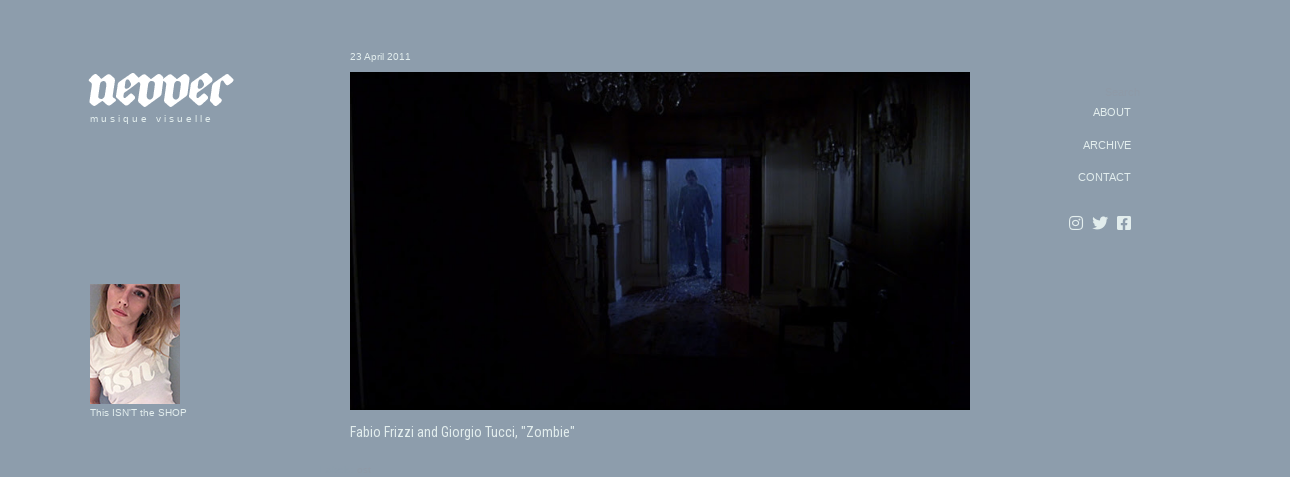

--- FILE ---
content_type: text/html; charset=UTF-8
request_url: https://www.nevver.com/2011/04/fabio-frizzi-and-giorgio-tucci-zombie.html
body_size: 24378
content:
<!DOCTYPE html>
<html dir='ltr' xmlns='http://www.w3.org/1999/xhtml' xmlns:b='http://www.google.com/2005/gml/b' xmlns:data='http://www.google.com/2005/gml/data' xmlns:expr='http://www.google.com/2005/gml/expr'>
<head>
<link href='https://www.blogger.com/static/v1/widgets/2944754296-widget_css_bundle.css' rel='stylesheet' type='text/css'/>
<title>Nevver, Peteski</title>
<meta content='text/html; charset=UTF-8' http-equiv='Content-Type'/>
<meta content='blogger' name='generator'/>
<link href='https://www.nevver.com/favicon.ico' rel='icon' type='image/x-icon'/>
<link href='https://www.nevver.com/2011/04/fabio-frizzi-and-giorgio-tucci-zombie.html' rel='canonical'/>
<link rel="alternate" type="application/atom+xml" title="Nevver - Atom" href="https://www.nevver.com/feeds/posts/default" />
<link rel="alternate" type="application/rss+xml" title="Nevver - RSS" href="https://www.nevver.com/feeds/posts/default?alt=rss" />
<link rel="service.post" type="application/atom+xml" title="Nevver - Atom" href="https://www.blogger.com/feeds/33501706/posts/default" />

<link rel="alternate" type="application/atom+xml" title="Nevver - Atom" href="https://www.nevver.com/feeds/6687963441387902053/comments/default" />
<!--Can't find substitution for tag [blog.ieCssRetrofitLinks]-->
<link href='http://x818.com/nevverimages/042311.jpeg' rel='image_src'/>
<meta content='https://www.nevver.com/2011/04/fabio-frizzi-and-giorgio-tucci-zombie.html' property='og:url'/>
<meta content='Nevver' property='og:title'/>
<meta content='Nevver.com 
A song and a film still, for no particular reason. Peteski  
This isn&#39;t happiness™
thisisnthappiness.com
@itsPeteski' property='og:description'/>
<meta content='https://lh3.googleusercontent.com/blogger_img_proxy/AEn0k_tvpQdKtotKZ0_m84pK0IKPxOQffYpHNYW9vwDDXh7edLjL5hmvQpAYTdIrgcATbp63PMz7FMrronTjV2jRSuPS7AqUuB6-ls_rdOc=w1200-h630-p-k-no-nu' property='og:image'/>
<meta content='global' name='distribution'/>
<meta content='10 days' name='revisit'/>
<meta content='10 days' name='revisit-after'/>
<meta content='document' name='resource-type'/>
<meta content='all' name='audience'/>
<meta content='general' name='rating'/>
<meta content='all' name='robots'/>
<meta content='index, follow' name='robots'/>
<meta content='en' name='language'/>
<meta content='US' name='country'/>
<meta content='blogger' name='generator'/>
<meta content='width=device-width, initial-scale=1.0' name='viewport' shrink-to-fit='yes'/>
<link href='https://fonts.gstatic.com' rel='preconnect'/>
<link href='https://fonts.googleapis.com/css2?family=Roboto+Condensed' rel='stylesheet'>
</link>
<script crossorigin='anonymous' src='https://kit.fontawesome.com/9ba5d4ca5e.js'></script>
<link href='https://x818.com/faviconnevv.ico' rel='shortcut icon'/>
<style id='page-skin-1' type='text/css'><!--
* { margin: 0; padding: 0; }
$cursorSize: 80px;
$white: #fff;
$blue: blue;
$black: #000;
$margin: 5em;
$cubic-bezier-default: cubic-bezier(0.19, 1, 0.22, 1);
body.is-cursor-active {
cursor: none;
}
body.is-cursor-active .cursor .cursor__shape {
transition: all 0.6s cubic-bezier(0.19, 1, 0.22, 1) 0.2s;
}
body.is-cursor-active .cursor.is-mouse-down .cursor__cursor {
-webkit-transform: scale(0.9) translate3d(-50%, -50%, 0) rotate(0deg);
transform: scale(0.9) translate3d(-50%, -50%, 0) rotate(0deg);
}
.cursor {
position: fixed;
top: 0;
left: 0;
z-index: 502;
pointer-events: none;
}
.cursor.is-active .cursor__cursor {
-webkit-transform: scale(1) translate3d(-50%, -50%, 0) rotate(0deg);
transform: scale(1) translate3d(-50%, -50%, 0) rotate(0deg);
}
.cursor.is-active[data-cursor="cursor__right-chevron"] .cursor__right-chevron {
opacity: 1;
-webkit-transform: scale(1) translate3d(0, 0, 0) rotate(0deg);
transform: scale(1) translate3d(0, 0, 0) rotate(0deg);
}
.cursor.is-active[data-cursor="cursor__left-chevron"] .cursor__left-chevron {
opacity: 1;
-webkit-transform: scale(1) translate3d(0, 0, 0) rotate(0deg);
transform: scale(1) translate3d(0, 0, 0) rotate(0deg);
}
.cursor svg {
width: 80px;
height: 100px;
position: absolute;
top: 50%;
left: 50%;
stroke: #fff;
fill: none;
-webkit-transform: translate(-50%, -50%);
transform: translate(-50%, -50%);
}
.cursor svg line {
stroke: #fff;
}
.cursor[data-cursor="cursor__right-chevron"] .cursor__right-chevron {
-webkit-transform: scale(0.1) translate3d(-20px, 0, 0) rotate(0deg);
transform: scale(0.1) translate3d(-20px, 0, 0) rotate(0deg);
}
.cursor[data-cursor="cursor__left-chevron"] .cursor__left-chevron {
-webkit-transform: scale(0.1) translate3d(-20px, 0, 0) rotate(0deg);
transform: scale(0.1) translate3d(-20px, 0, 0) rotate(0deg);
}
.cursor__cursor {
width: 80px;
height: 80px;
border-radius: 50%;
background-color: #8d9dac;
position: absolute;
top: 50%;
left: 50%;
-webkit-transform-origin: 0% 0%;
transform-origin: 0% 0%;
-webkit-transform: scale(0) translate3d(-50%, -50%, 0) rotate(0deg);
transform: scale(0) translate3d(-50%, -50%, 0) rotate(0deg);
-webkit-filter: drop-shadow(5px 10px 20px rgba(0, 0, 0, 0.3));
filter: drop-shadow(5px 10px 20px rgba(0, 0, 0, 0.3));
transition: -webkit-transform 0.6s cubic-bezier(0.19, 1, 0.22, 1);
transition: transform 0.6s cubic-bezier(0.19, 1, 0.22, 1);
transition: transform 0.6s cubic-bezier(0.19, 1, 0.22, 1), -webkit-transform 0.6s cubic-bezier(0.19, 1, 0.22, 1);
}
.cursor__shape {
opacity: 0;
-webkit-transform-origin: 50% 50%;
transform-origin: 50% 50%;
transition: none;
-webkit-transform: scale(0.1) translate3d(0, 0, 0) rotate(0deg);
transform: scale(0.1) translate3d(0, 0, 0) rotate(0deg);
}
a#cornerbox {
font-family: 'Lucida Grande', 'Lucida Sans Unicode', Verdana, sans-serif;
font-size: 11px;
line-height: 20px;
color:#e2eded;
text-decoration: none;
display:inline-block;
cursor: pointer;
transition:all .11s ease-out;
}
a#cornerbox:hover {
cursor: pointer;
transition:all .11s ease-out;
}
a.homehome {
margin-left: 200px;
color: #eaeaea;
}
body, .body-fauxcolumn-outer {
margin: 0px;
font:normal 11px  font-family: 'Roboto Condensed', sans-serif;
text-decoration:  none;
color: #8d9dac;
background-color: #8d9dac;
}
a {
color:#e2eded;
text-decoration:  none;
}
a:hover {
text-decoration:  none;
color:#e2eded;
}
#contact a{
color:#e2eded;
}
#contact a:hover {
color:#fff;
}
.addthis_button {
filter:alpha(opacity=66);-moz-opacity:.66;opacity:.66;
margin-left:-532px;
}
----------------------------------------------- */
#outer-wrapper {
margin: auto;
width: 100%;
position:absolute;
overflow: hidden;
border: 0px #ff9900 solid;
text-align:left;
display: block;
}
#content-wrapper {
margin-left:auto;
margin-right:auto;
width: 1100px;
}
#main-wrapper {
position:relative;
width: 620px;
float: left;
text-align: left;
margin: 50px 0px 100px 260px;
voice-family: '\'}\'';
voice-family: inherit;
word-wrap: break-word; /* fix for long text breaking sidebar float in IE */
/* fix for long non-text content breaking IE sidebar float */
font-family: 'Lucida Grande', 'Lucida Sans Unicode', Verdana, sans-serif;
font-size: 11px;
text-decoration: none;
}
#sidebar-wrapper {
position:relative;
width: 120px;
float: left;
word-wrap: break-word; /* fix for long text breaking sidebar float in IE */
/* fix for long non-text content breaking IE sidebar float */
margin: 20px 0px 0px 50px;
height: 100%;
}
a#header {
z-index: 22;
margin-left: -4px;
margin-top: 60px;
margin-bottom: -50px;
display: block;
height: 80px;
width: 180px;
background: url(https://blogger.googleusercontent.com/img/b/R29vZ2xl/AVvXsEhPed3xyciFqFtwnFdHKFoo-KWev7C4kpMFCP11MhtlcVx3U0pu0EGezT46hx4iqHRXI9aVEyYk-ZG4YDkSzwDxwvQyIcFfxC9BrhMNND-782sX0zdniNXi5QeXFLlPiNY4-02oXewmvvDa6w9MeUh8tm-crlF7jnAjSR6l0BiiC-n8VmDmBiu0QQ/s1600/nevver_backyard_180x80.png) no-repeat;
font-variant: normal;
text-align: right;
}
a#headerX {
z-index: 22;
margin-left: 5px;
margin-top: 28px;
margin-bottom: -5px;
display: block;
text-align: left;
height: 90px;
width: 180px;
background: url(https://blogger.googleusercontent.com/img/b/R29vZ2xl/AVvXsEjB9qUIagYuAqj0fmPYcBqoZ89OPAR_PwNXmPz7AXnUAZloatZEaxp-cBjG9XkUau3nMam4FnJhb2Z9zWuEzWx4DUNf66Gl7mXe8X0FhOPghxxuL8WGy3IQjVTErHlhlbWWM0BeOpn4lcLxvUtTpTAZ-S2eHiKrmXacBG3vgOh6CsL2cs7R4AdnJA/s1600/nevver_backyard_mobile_lowercase.png) no-repeat;
font-variant: normal;
}
#thedeck {
text-align: left;
width: 120px;
margin-top:  160px;
margin-left:  0px;
}
ul#news {
border: 0px;
padding: 2em;
}
#portfolio p{
border: 0px solid #ccc;
padding: 0px;
margin-top: -5px;
margin-left: 0px;
line-height: 15px;
margin-bottom: 12px;
display: none;
}
.fade{
margin-bottom: 2em;
}
.fade p{
margin-bottom: 2em;
text-align: center;
width: 100%;
background: #fff;
}
a#scripttext {
font-family: 'Lucida Grande', 'Lucida Sans Unicode', Verdana, sans-serif;
font-size: 11px;
color:#e2eded;
text-decoration: none;
}
a#scripttexti {
font-family: 'Lucida Grande', 'Lucida Sans Unicode', Verdana, sans-serif;
font-size: 11px;
line-height: 20px;
color:#e2eded;
text-decoration: none;
}
a:hover#scripttexti{
color:#fff;
}
a#tagline {
font-family: 'Lucida Grande', 'Lucida Sans Unicode', Verdana, sans-serif;
font-size: 10px;
line-height: 10px;
color:#e2eded;
text-decoration: none;
letter-spacing: 3px;
}
a#scripttextX {
font-family: 'Lucida Grande', 'Lucida Sans Unicode', Verdana, sans-serif;
font-size: 11px;
line-height: 30px;
color:#e2eded;
text-decoration: none;
}
a#scripttextXi {
font-family: 'Lucida Grande', 'Lucida Sans Unicode', Verdana, sans-serif;
font-size: 11px;
line-height: 30px;
letter-spacing: 4px;
color:#e2eded;
text-decoration: none;
font-variant: small-caps;
}
a#myLuckyPost {
font-family: 'Lucida Grande', 'Lucida Sans Unicode', Verdana, sans-serif;
font-size: 10px;
line-height: 10px;
color:#e2eded;
text-decoration: none;
}
#myLuckyPost {
font-family: 'Lucida Grande', 'Lucida Sans Unicode', Verdana, sans-serif;
font-size: 10px;
line-height: 10px;
color:#e2eded;
text-decoration: none;
}
.myLuckyPost {
font-family: 'Lucida Grande', 'Lucida Sans Unicode', Verdana, sans-serif;
font-size: 10px;
line-height: 10px;
color:#e2eded;
text-decoration: none;
}
a:hover#tagline{
color:#fff;
}
#scriptbox {
margin-top: 25px;
}
#wfmu {
margin: 0px 0px 0px 0px;
}
a#wfmo:hover{
filter:alpha(opacity=75);-moz-opacity:.99;opacity:.99;
}
a#wfmo{
filter:alpha(opacity=45);-moz-opacity:.45;opacity:.45;
}
/* Headings
----------------------------------------------- */
@font-face {
font-family: 'Genericons';
src: url('font/genericons-regular-webfont.eot');
}
@font-face {
font-family: 'Genericons';
src: url([data-uri]) format('woff'),
url('font/genericons-regular-webfont.ttf') format('truetype'),
url('font/genericons-regular-webfont.svg#genericonsregular') format('svg');
font-weight: normal;
font-style: normal;
}
.harmonia-player {
display: inline-block;
width: 0;
height: 0;
margin: 0px 0px 0px 0px;
}
.harmonia-player object {
margin-bottom: 0 !important;
}
.harmonia-controller {
margin: 0 0 0 0;
padding: 0;
}
.harmonia-controller a {
margin: 0;
padding: 0;
border: none;
outline: none;
cursor: pointer;
}
.harmonia-controller a i {
margin-bottom: 2px;
display: inline-block;
width: 12px;
height: 18px;
-webkit-font-smoothing: antialiased;
font-size: inherit;
line-height: 1.3;
font-family: 'Genericons';
text-decoration: none;
font-weight: normal;
font-style: normal;
vertical-align: middle;
}
.harmonia-controller a i.pause:before {
content: '\f448';
}
.harmonia-controller a i.play:before {
content: '\f452';
}
----------------------------------------------- */
h2 {
margin:0px;
}
/* Posts
-----------------------------------------------
*/
.date-header a{letter-spacing:0px;text-decoration:none;color:#e2eded; font-size: 10px;font-variant: normal;font-family: 'Lucida Grande', 'Lucida Sans Unicode', Verdana, sans-serif;font-style:normal;}
.date-header {color:#e2eded;font-size: 10px;font-style:normal;}
.post {
position:relative;
padding: 0px 0 0 0;
}
.post h3 {font-size:14px;font-family: 'Roboto Condensed', sans-serif;
color:#e2eded; text-decoration:none; letter-spacing:0px;line-height: 18px;
}
.post-body  a, .post-body  a:visited, .post-body  strong {
font-size:14px;font-family: 'Roboto Condensed', sans-serif;
color:#e2eded; text-decoration:none; letter-spacing:0px;
}
.post-body  a:hover {
font-size:14px;font-family: 'Roboto Condensed', sans-serif;
color:#fff; text-decoration:none; letter-spacing:0px;
}
.post-body {
margin-bottom: 400px;
font-variant: italic;color:#e2eded; text-decoration:none; letter-spacing:0px;line-height:16px;
}
.post ul {
margin: 5px 0px 5px 20px;
padding: 0px 0px 0px 0px;
}
td {
text-align:left;
word-wrap:break-word;
}
.post img {
margin-top:10px;
margin-bottom:10px;
width: 620px;
}
.trackbacks{
width: 210px;
margin-left:-15px;
word-wrap:normal;
line-height:12px;
filter:alpha(opacity=77);-moz-opacity:.77;opacity:.77;
}
.trackbacks img {
margin-bottom:0px;
padding-right: 2px;
filter:alpha(opacity=99);-moz-opacity:.99;opacity:.99;
}
/* Sidebar Content
----------------------------------------------- */
.sidebar {
margin-top: 60px;
text-align: right;
font-variant: normal;
letter-spacing: 0px;
line-height: 25px;
font-weight: normal;
text-decoration:  none;
font:normal 11px  'Lucida Grande', 'Lucida Sans Unicode', Verdana, sans-serif;
text-decoration:none;
line-height: 15px;
}
#sidex {
margin-right: 90px;
text-align: right;
font-variant: normal;
margin-bottom: 50px;
letter-spacing: 0px;
line-height: 25px;
font-weight: normal;
text-decoration:  none;
color:#e2eded;
font:normal 11px  'Lucida Grande', 'Lucida Sans Unicode', Verdana, sans-serif;
}
a#sidex {
color:#e2eded;
}
.post-labels {line-height: 25px;letter-spacing:0px;text-decoration:none;font-weight:100;color:#8d9dac; font-size: 10px;font-style: normal;font-family: 'Lucida Grande', 'Lucida Sans Unicode', Verdana, sans-serif;}
.post-labels a{line-height: 25px;letter-spacing:0px;text-decoration:none;font-weight:100;color:#8f9aa7; font-size: 10px;font-style: normal;font-family: 'Lucida Grande', 'Lucida Sans Unicode', Verdana, sans-serif;}
.post-labels a:visited{color:#8f9aa7;}
.post-labels a:hover{line-height: 25px;letter-spacing:0px;text-decoration:none;font-weight:100;color:#e2eded; font-size: 10px;font-style: normal;font-family: 'Lucida Grande', 'Lucida Sans Unicode', Verdana, sans-serif;}
#post-lablesX {margin-left:-30px;}
.sidebar h2  {line-height: 25px;letter-spacing:0px;text-decoration:none;font-weight:100;color:#8f9aa7; font-size: 11px;font-style: normal;}
.sidebar ul {
list-style:none;
margin:0 0 0;
padding:0 0 0;
}
.sidebar li {
list-style-type:none;
padding-left:15px;
margin-left:0px;
}
.sidebar .widget{
padding: 0px 0px 0px 0px;
}
.sidebar #myLuckyPost{
margin-top: 0px;
}
.main .Blog {
border-bottom-width: 0;
}
/* Profile
----------------------------------------------- */
.profile-img {
float: left;
margin-top: 5px;
margin-right: 5px;
margin-bottom: 5px;
margin-left: 0;
padding: 4px;
}
.profile-data {
margin:0;
text-transform:normal;
letter-spacing:.1em;
font: normal normal 120% 'Trebuchet MS', Trebuchet, Arial, Verdana, Sans-serif;
color: #666;
font-weight: bold;
line-height: 1.6em;
}
.profile-datablock {
margin:.5em 0 .5em;
}
.profile-textblock {
margin: 0.5em 0;
line-height: 1.6em;
}
.profile-link {
font: italic normal 100% 'Trebuchet MS', Trebuchet, Arial, Verdana, Sans-serif;
text-transform: normal;
letter-spacing: 0em;
}
/* Footer
----------------------------------------------- */
#footer {
margin: 0px 0px 0px 0px;
text-align: center;
position: relative;
}
.post-share-buttons{
float:right;
padding-top: 10px;
display: inline;
}
.star-ratings{
margin-top: 10px;
display: inline;
float: left;
}
.post-location{
float: left;
diplay: block;
}
.main-box-down {
height: 85px;
position:relative;
text-align: right;
padding: 0px 50px 30px 0px;
margin: 0px 0px 0px 0px;
}
.sidedown {
clear: both;
position:relative;
height: 85px;
width: 270px;
}
h4 {
margin-top: 20px;
margin-bottom: 20px;
font-size: 10px;
color: #8d9dac;
}
.item-snippet{
line-height: 10px;
}
#navbar-iframe{ display:none !important;}
hr {
display: block;
height: 1px;
border: 0;
border-top: 1px solid #ccc;
margin: 1em auto;
padding: 0;
}
#contact {
margin-left: 0px;
margin-top:10px;
text-align: left;
font-variant: normal;
width: 160px;
position: absolute;
letter-spacing: 0px;
line-height: 25px;
font-weight: normal;
text-decoration:  none;
color:#e2eded;
font:normal 11px "vera-sans-1","vera-sans-2",sans-serif;
text-decoration:none;
}
#contact a{
color:#e2eded; font-size:10px;
}
#contact a:hover {
color:#fff;
}
.home-link {
margin-bottom: 100px;
}
.addthis_toolbox  {
margin-bottom:20px;
margin-left: 20px;
}
#contactX {
display: none;
}
.mainX {
display: none;
}
#ArchiveList {
display: none;
}
/*------------------------------------------------------
XXXXXXXXXXXXXXXXXXXXXXXXXXXXXXXXXXXXXXXXXXXXXXXXXXXXXXXX
------------------------------------------------------*/
@media screen and (max-width: 481px) {
.profile-body {margin: 0;}
.mainXX {
display: none;
}
.mainX  {
z-index: 23;
margin-left:88px;
margin-right:auto;
position:absolute;
display: block;
}
#outer-wrapper {
margin: auto;
width: 100%;
position:absolute;
overflow: hidden;
display: block;
}
#content-wrapper {
margin-left: -10px;
margin-right:auto;
width: 100%;
}
#main-wrapper {
position:relative;
width: 100%;
float: left;
}
body{
-webkit-text-size-adjust: none;
}
a#scripttextXi {
font-family: 'Lucida Grande', 'Lucida Sans Unicode', Verdana, sans-serif;
font-size: 11px;
line-height: 30px;
letter-spacing: 4px;
color:#e2eded;
text-decoration: none;
font-variant: small-caps;
margin-left: 30px;
}
#contact {
display: none;
}
#contactX {
display: none;
}
.date-header a{letter-spacing:0px;text-decoration:none;color:#e2eded; font-size: 10px;font-variant: normal;font-family: 'Lucida Grande', 'Lucida Sans Unicode', Verdana, sans-serif;font-style:normal;}
.date-header {color:#e2eded;font-size: 10px;font-style:normal;}
.date-header {
margin: 0px 0px 11px 15px;
}
.harmonia-controller a i {
line-height: 1.4;
}
.post-body  a, .post-body  a:visited, .post-body  strong {
font-size:12px;font-family:font-family: 'Lucida Grande', 'Lucida Sans Unicode', Verdana, sans-serif;
color:#e2eded; text-decoration:none; letter-spacing:0px; line-height:15px;
}
.post-labels {line-height: 25px;letter-spacing:0px;text-decoration:none;font-weight:100;color:#8d9dac; font-size: 10px;font-style: normal;font-family: 'Lucida Grande', 'Lucida Sans Unicode', Verdana, sans-serif;}
.post-labels a{line-height: 25px;letter-spacing:0px;text-decoration:none;font-weight:100;color:#8f9aa7; font-size: 10px;font-style: normal;font-family: 'Lucida Grande', 'Lucida Sans Unicode', Verdana, sans-serif;}
.post-labels a:visited{color:#8f9aa7;}
.post-labels a:hover{line-height: 25px;letter-spacing:0px;text-decoration:none;font-weight:100;color:#e2eded; font-size: 10px;font-style: normal;font-family: 'Lucida Grande', 'Lucida Sans Unicode', Verdana, sans-serif;}
#post-lablesX {margin-left:-30px;}
.sidebar {
display: none;
}
#blog-pager-newer-link {font-size:200%;  margin-left: 4px; margin-top:-55px;}
.js-cursor {font-size:200%;}
#blog-pager-older-link {font-size:200%;  margin-right: 15px; margin-top:-55px;}
.harmonia-player {
display: inline-block;
width: 0;
height: 0;
margin: 0px 0px 0px 5px;
}
.cursor__cursor {
display: none;
}
#x818 {
filter:alpha(opacity=44);-moz-opacity:.44;opacity:.44;
}
#tagline {
margin-left: 15px;
}
}
/*------------------------------------------------------
XXXXXXXXXXXXXXXXXXXXXXX 800   XXXXXXXXXXXXXXXXXXXXXXX
------------------------------------------------------*/
@media screen and (max-width: 818px) {
#outer-wrapper {
margin: auto;
width: 100%;
position:absolute;
overflow: hidden;
display: block;
width: 100vw;
max-width: 100%;
}
#content-wrapper {
margin-left: -10px;
margin-right:auto;
width: 100%;
width: 100vw;
max-width: 100%;
}
#main-wrapper {
position:relative;
display: block;
text-align: left;
margin: 0px 0px 0px 7px;
width: 100vw;
max-width: 100%;
}
body{
-webkit-text-size-adjust: none;
}
a#scripttextXi {
font-family: 'Lucida Grande', 'Lucida Sans Unicode', Verdana, sans-serif;
font-size: 11px;
line-height: 30px;
letter-spacing: 5px;
color:#e2eded;
text-decoration: none;
font-variant: small-caps;
margin-left: 20px;
}
#contact {
display: none;
}
.post img {
margin: 0px 0px 0px 10px;
}
#contactX {
position:relative;
width: 100%;
display: block;
text-align: left;
margin: 0px 0px 50px 10px;
}
.date-header a{letter-spacing:0px;text-decoration:none;color:#e2eded; font-size: 10px;font-variant: normal;font-family: 'Lucida Grande', 'Lucida Sans Unicode', Verdana, sans-serif;font-style:normal;}
.date-header {color:#e2eded;font-size: 10px;font-style:normal;}
.date-header {
margin: 0px 0px 0px 17px;
}
.harmonia-controller a i {
line-height: 1.4;
}
.post-body {
margin-bottom: 100px;
font-variant: italic;color:#e2eded; text-decoration:none; letter-spacing:0px;line-height:16px;
}
.sidebar {
display: none;
}
#footer {
display: none;
}
.blog-pager-newer-link {font-size:200%;}
.js-cursor {font-size:200%;}
.blog-pager-older-link {font-size:200%;}
.harmonia-player {
display: inline-block;
width: 0;
height: 0;
margin: 0px 0px 0px 5px;
}
.cursor__cursor {
display: none;
}
}
/* iPads (portrait and landscape) ----------- */
@media only screen and (min-device-width: 768px) and (max-device-width: 1024px) {
#tagline {
margin-left: 15px;
}
.post img {
margin-top:10px;
margin-bottom:10px;
width: 95vw;
max-width: 95%;
}
#outer-wrapper {
margin: auto;
position:absolute;
overflow: hidden;
display: block;
width: 95vw;
max-width: 95%;
}
#content-wrapper {
margin-left: 10px;
margin-right:auto;
width: 95vw;
max-width: 95%;
}
#main-wrapper {
position:relative;
display: block;
text-align: left;
margin: 0px 0px 0px 7px;
width: 100vw;
max-width: 100%;
}
body{
-webkit-text-size-adjust: none;
}
a#scripttextXi {
font-family: 'Lucida Grande', 'Lucida Sans Unicode', Verdana, sans-serif;
font-size: 11px;
line-height: 30px;
letter-spacing: 5px;
color:#e2eded;
text-decoration: none;
font-variant: small-caps;
margin-left: 20px;
}
#contact {
display: none;
}
.post img {
margin: 10px 0px 0px 10px;
}
#contactX {
position:relative;
width: 100%;
display: block;
text-align: left;
margin: 0px 0px 50px 10px;
}
.date-header a{letter-spacing:0px;text-decoration:none;color:#e2eded; font-size: 10px;font-variant: normal;font-family: 'Lucida Grande', 'Lucida Sans Unicode', Verdana, sans-serif;font-style:normal;}
.date-header {color:#e2eded;font-size: 10px;font-style:normal;}
.date-header {
margin: 0px 0px 0px 17px;
}
.harmonia-controller a i {
line-height: 1.4;
}
.post-body {
margin-bottom: 222px;
font-variant: italic;color:#e2eded; text-decoration:none; letter-spacing:0px;line-height:16px;
}
.blog-pager {
width: 100vw;
max-width: 100%;
}
#blog-pager-newer-link {font-size:200%;  margin-left: 4px; margin-top:-55px;}
.js-cursor {font-size:200%;}
#blog-pager-older-link {font-size:200%;  margin-right: 42px; margin-top:-55px;}
.harmonia-player {
display: inline-block;
width: 0;
height: 0;
margin: 0px 0px 0px 5px;
}
.cursor__cursor {
display: none;
}
.sidebar {
display: none;
}
}

--></style>
<script src='https://code.jquery.com/jquery-1.9.1.min.js'></script>
<script src='https://x818.com/diebig/harmonia/js/jquery.jplayer.min.js'></script>
<script src='https://x818.com/diebig/harmonia/js/harmonia.js'></script>
<link href='https://www.blogger.com/dyn-css/authorization.css?targetBlogID=33501706&amp;zx=499b4b1a-ab57-4c88-921f-fb63831cb994' media='none' onload='if(media!=&#39;all&#39;)media=&#39;all&#39;' rel='stylesheet'/><noscript><link href='https://www.blogger.com/dyn-css/authorization.css?targetBlogID=33501706&amp;zx=499b4b1a-ab57-4c88-921f-fb63831cb994' rel='stylesheet'/></noscript>
<meta name='google-adsense-platform-account' content='ca-host-pub-1556223355139109'/>
<meta name='google-adsense-platform-domain' content='blogspot.com'/>

</head>
<body>
<script type='text/javascript'>var flashPath = 'https://www.jplayer.org/latest/js/Jplayer.swf';</script>
<div id='outer-wrapper'><div id='wrap2'>
<div id='content-wrapper'>
<div id='contact'>
<a href='https://bit.ly/nevvver' id='header' target='_top'></a><br/>
<a href='https://bit.ly/nevvvver' id='tagline' target='_top'>musique visuelle</a>
<div id='thedeck'>
<a href='https://shop.isnthappiness.com/'><img src='https://blogger.googleusercontent.com/img/b/R29vZ2xl/AVvXsEgFnqRy8lWgkzkBSSsaFhp7CSx_nQGzG7_dGM7GVwUnHq58UzidBNIfuR3JuK8jjhS7TF89b8RBDBgqKWbtmVnL4soaW5At8IsdRoYyrW6VLQL1AgXo74tGRq-a0Zm6TEzbsAbjzlKBzS26i7W6akafEYaV9ld2C1LulUHGQtcL7k9c2vUoWGe9hw/s1600/current_button.jpg'/></a>
<br/><a href='https://bit.ly/TiHshop'><nobr>This ISN'T the SHOP</nobr></a>
</div>
</div>
<div id='main-wrapper'><div id='contactX'>
<a href='https://bit.ly/nevvver' id='headerX' target='_top'></a>
<a href='https://bit.ly/nevvvver' id='tagline' target='_top'>musique visuelle</a>
</div>
<div class='main section' id='main'><div class='widget Blog' data-version='1' id='Blog1'>
<div class='blog-posts hfeed'>
<!--Can't find substitution for tag [defaultAdStart]-->

        <div class="date-outer">
      
<a class='date-header' href='https://www.nevver.com/2011/04/fabio-frizzi-and-giorgio-tucci-zombie.html'>23 April 2011</a>

        <div class="date-posts">
      
<div class='post-outer'>
<div class='post hentry'>
<a name='6687963441387902053'></a>
<div class='post-header'>
<div class='post-header-line-1'></div>
</div>
<div class='post-body entry-content'>
<a href="http://diebig.com" target="_blank">


<img src="https://lh3.googleusercontent.com/blogger_img_proxy/AEn0k_tvpQdKtotKZ0_m84pK0IKPxOQffYpHNYW9vwDDXh7edLjL5hmvQpAYTdIrgcATbp63PMz7FMrronTjV2jRSuPS7AqUuB6-ls_rdOc=s0-d" title=""></a><br>



<a href="http://x818.com/junk/NTFMT/Fabio_Frizzi_Giorgio_Tucci_Zombie.mp3" target="_blank">


Fabio Frizzi and Giorgio Tucci, "Zombie"</a>
<br/><br/>
<div id='post-lablesX'>
<span class='post-labels'>
Labels:
<a class='date-header' href='https://www.nevver.com/search/label/ost' rel='tag'>ost</a>
</span>
</div>
<div style='clear: both;'></div>
</div>
<div class='post-footer'>
<div class='post-footer-line post-footer-line-1'><span class='post-icons'>
</span>
</div>
<div class='post-footer-line post-footer-line-2'></div>
<div class='post-footer-line post-footer-line-3'></div>
</div>
</div>
<div class='comments' id='comments'>
<a name='comments'></a>
<div id='backlinks-container'>
<div id='Blog1_backlinks-container'>
</div>
</div>
</div>
</div>

      </div></div>
    
<!--Can't find substitution for tag [adEnd]-->
</div>
<div class='blog-pager' id='blog-pager'>
<br/><br/><br/><br/>
<span id='blog-pager-newer-link'>
<a class='js-cursor' data-cursor='cursor__left-chevron' href='https://www.nevver.com/2011/04/willie-brown-easter-bunny-boogie.html' id='Blog1_blog-pager-newer-link' title='Newer Post'><i class='fas fa-long-arrow-alt-left' style='font-size:33px;'></i>
</a>
<div class='cursor js-cursor-el' data-cursor='cursor__close' data-module='cursor'>
<div class='cursor__cursor'>
<svg height='100px' style='enable-background:new 0 0 80 100;' version='1.1' viewBox='0 0 80 100' width='80px' x='0px' xml:space='preserve' xmlns='http://www.w3.org/2000/svg' xmlns:xlink='http://www.w3.org/1999/xlink' y='0px'>
<polyline class='cursor__shape cursor__right-chevron' id='cursor__shape' points='36,58 44,50 36,42 '></polyline>
<polyline class='cursor__shape cursor__left-chevron' id='left-chevron' points='44,58 36,50 44,42 '></polyline>
<g class='cursor__shape cursor__close' id='close'>
<line class='st0' x1='32' x2='48' y1='42' y2='58'></line>
<line class='st0' x1='48' x2='32' y1='42' y2='58'></line>
</g>
<g class='cursor__shape cursor__grab' id='grab'>
<polyline class='st0' id='right-chevron_1_' points='49.5,58 57.5,50 49.5,42   '></polyline>
<polyline class='st0' id='left-chevron_1_' points='30.5,58 22.5,50 30.5,42  '></polyline>
<line class='st0' x1='22.5' x2='57.5' y1='50' y2='50'></line>
</g>
<g class='cursor__shape cursor__hamburger' id='hamburger'>
<line stroke-width='2' x1='24.7' x2='55.3' y1='42.5' y2='42.5'></line>
<line stroke-width='2' x1='24.7' x2='55.3' y1='50' y2='50'></line>
<line stroke-width='2' x1='24.7' x2='47.7' y1='57.5' y2='57.5'></line>
</g>
</svg>
</div></div>
</span>
<span id='blog-pager-older-link'>
<a class='js-cursor' data-cursor='cursor__right-chevron' href='https://www.nevver.com/2011/04/unknown-unknown.html' id='Blog1_blog-pager-older-link' title='Older Post'><i class='fas fa-long-arrow-alt-right' style='font-size:33px;'></i>
</a>
<div class='cursor js-cursor-el' data-cursor='cursor__close' data-module='cursor'>
<div class='cursor__cursor'>
<svg height='100px' style='enable-background:new 0 0 80 100;' version='1.1' viewBox='0 0 80 100' width='80px' x='0px' xml:space='preserve' xmlns='http://www.w3.org/2000/svg' xmlns:xlink='http://www.w3.org/1999/xlink' y='0px'>
<polyline class='cursor__shape cursor__right-chevron' id='cursor__shape' points='36,58 44,50 36,42 '></polyline>
<polyline class='cursor__shape cursor__left-chevron' id='left-chevron' points='44,58 36,50 44,42 '></polyline>
<g class='cursor__shape cursor__close' id='close'>
<line class='st0' x1='32' x2='48' y1='42' y2='58'></line>
<line class='st0' x1='48' x2='32' y1='42' y2='58'></line>
</g>
<g class='cursor__shape cursor__grab' id='grab'>
<polyline class='st0' id='right-chevron_1_' points='49.5,58 57.5,50 49.5,42   '></polyline>
<polyline class='st0' id='left-chevron_1_' points='30.5,58 22.5,50 30.5,42  '></polyline>
<line class='st0' x1='22.5' x2='57.5' y1='50' y2='50'></line>
</g>
<g class='cursor__shape cursor__hamburger' id='hamburger'>
<line stroke-width='2' x1='24.7' x2='55.3' y1='42.5' y2='42.5'></line>
<line stroke-width='2' x1='24.7' x2='55.3' y1='50' y2='50'></line>
<line stroke-width='2' x1='24.7' x2='47.7' y1='57.5' y2='57.5'></line>
</g>
</svg>
</div></div>
</span>
<script src='https://cdnjs.cloudflare.com/ajax/libs/jquery/3.3.1/jquery.min.js'></script>
<script>var $cursor = $('.js-cursor-el');
var $body = $('body');
var cursorSize = '80';

var mouseIsDown = false,
lastMousePosition = { x: 0, y: 0 };

function onMouseDown() {
  $cursor.addClass('is-mouse-down');
  mouseIsDown = true;
  requestAnimationFrame(update);
}

function onMouseUp() {
  $cursor.removeClass('is-mouse-down');
  mouseIsDown = false;
  requestAnimationFrame(update);
}

function onMouseMove(evt) {
  lastMousePosition.x = evt.clientX;
  lastMousePosition.y = evt.clientY;
  requestAnimationFrame(update);
}

function update() {
  // Get the element we're hovered on
  var hoveredEl = document.elementFromPoint(lastMousePosition.x, lastMousePosition.y);

  // Check if the element or any of its parents have a .js-cursor class
  if ($(hoveredEl).parents('.js-cursor').length || $(hoveredEl).hasClass('js-cursor')) {
    var $whichCursor = $(hoveredEl).parents('.js-cursor').attr('data-cursor') || $(hoveredEl).attr('data-cursor');
    $body.addClass('is-cursor-active');
    $cursor.addClass('is-active');
    $cursor.attr('data-cursor', $whichCursor);
  } else {
    $body.removeClass('is-cursor-active');
    $cursor.removeClass('is-active');
  }

  // now draw object at lastMousePosition
  $cursor.css({
    'transform': `translate3d(${lastMousePosition.x}px, ${lastMousePosition.y}px, 0)` });

}

document.addEventListener('mousedown', onMouseDown, false);
document.addEventListener('mouseup', onMouseUp, false);
document.addEventListener('mousemove', onMouseMove, false);

// Clear on scroll
document.addEventListener('scroll', update, false);
//# sourceURL=pen.js
</script>
<div class='mainX'>
<div id='linkage'>
<a href='https://bit.ly/TiHshop' style='letter-spacing: 0.3em;font-size:9px;text-decoration: none;'>THIS ISN'T &#9733; THE SHOP</a><br/><br/>
<a href='https://nevver.com/' style='letter-spacing: 0.1em;font-size: 7px;text-decoration: none'>A song and a film still, for no particular reason.</a>
<br/><br/>





<a id="scripttexti" href='https://ift.tt/1TqXZH1'><i class="fab fa-instagram"style="font-size:16px;"></i>&nbsp;&nbsp;</a> 
<a id="scripttexti" target="_top" href="https://bit.ly/followitspeteski">
<i class="fab fa-twitter" style="font-size:16px;"></i>&nbsp;&nbsp;&nbsp;</a><a id="scripttexti" href='https://ift.tt/1tCiBpj'><i class="fab fa-facebook-square" style="font-size:16px;"></i></a>


<br/><br/><a href='https://ffm.bio/peteski' style='letter-spacing: 0.3em;font-size:9px;text-decoration: none;'>MORE</a>
</div>
</div>
<div class='mainXX'>
<div id='linkage'>
<br/><br/><br/><br/>
<a href='https://nevver.com/' style='letter-spacing: 0.1em;font-size: 7px;text-decoration: none'>A song and a film still, for no particular reason.</a>
</div>
</div>
</div>
<div class='clear'></div>
</div></div>
</div>
<div id='sidebar-wrapper'>
<div class='sidebar section' id='sidebar'><div class='widget HTML' data-version='1' id='HTML1'>
<h2 class='title'>Search</h2>
<div class='widget-content'>
<script type="text/javascript" language="JavaScript"><!--
function HideContent(d) {
if(d.length < 1) { return; }
document.getElementById(d).style.display = "none";
}
function ShowContent(d) {
if(d.length < 1) { return; }
document.getElementById(d).style.display = "block";
}
function ReverseContentDisplay(d) {
if(d.length < 1) { return; }
if(document.getElementById(d).style.display == "none") { document.getElementById(d).style.display = "block"; }
else { document.getElementById(d).style.display = "none"; }



}

//--></script>  

<a id='scripttextx'  href="https://www.nevver.com/p/about.html" >ABOUT&nbsp;&nbsp;&nbsp;</a><br /><br />
              
         
  
    <a id="cornerbox"  onmouseover="javascript:ReverseContentDisplay('ArchiveList')" onclick="javascript:ReverseContentDisplay('ArchiveList')">ARCHIVE&nbsp;&nbsp;&nbsp;</a><br /><br />
              
              
              
              
<a id='scripttextx'  href="https://www.nevver.com/p/about.html" target="_top" >CONTACT&nbsp;&nbsp;&nbsp;</a>

<br/><br/><br/>


<a id="scripttexti" href='https://ift.tt/1TqXZH1'><i class="fab fa-instagram"style="font-size:16px;"></i>&nbsp;&nbsp;</a> 
<a id="scripttexti" target="_top" href="https://bit.ly/followitspeteski">
<i class="fab fa-twitter" style="font-size:16px;"></i>&nbsp;&nbsp;&nbsp;</a><a id="scripttexti" href='https://ift.tt/1tCiBpj'><i class="fab fa-facebook-square" style="font-size:16px;"></i>&nbsp;&nbsp;&nbsp;</a><br/><br/>

<br/>



<script type="text/javascript" src="https://o.aolcdn.com/os_merge/?file=/streampad/sp-player.js&file=/streampad/sp-player-other.js&expsec=86400&ver=12&bgcolor=#&trackcolor=#&clicktext= &#9654; Listen"></script>
</div>
<div class='clear'></div>
</div><div class='widget BlogArchive' data-version='1' id='BlogArchive1'>
<div class='widget-content'>
<div id='ArchiveList'>
<div id='BlogArchive1_ArchiveList'>
<select id='BlogArchive1_ArchiveMenu'>
<option value=''>Archive</option>
<option value='https://www.nevver.com/2023/08/'>Aug 2023 (1)</option>
<option value='https://www.nevver.com/2023/03/'>Mar 2023 (15)</option>
<option value='https://www.nevver.com/2023/02/'>Feb 2023 (28)</option>
<option value='https://www.nevver.com/2023/01/'>Jan 2023 (31)</option>
<option value='https://www.nevver.com/2022/12/'>Dec 2022 (31)</option>
<option value='https://www.nevver.com/2022/11/'>Nov 2022 (30)</option>
<option value='https://www.nevver.com/2022/10/'>Oct 2022 (31)</option>
<option value='https://www.nevver.com/2022/09/'>Sep 2022 (30)</option>
<option value='https://www.nevver.com/2022/08/'>Aug 2022 (31)</option>
<option value='https://www.nevver.com/2022/07/'>Jul 2022 (31)</option>
<option value='https://www.nevver.com/2022/06/'>Jun 2022 (30)</option>
<option value='https://www.nevver.com/2022/05/'>May 2022 (31)</option>
<option value='https://www.nevver.com/2022/04/'>Apr 2022 (30)</option>
<option value='https://www.nevver.com/2022/03/'>Mar 2022 (31)</option>
<option value='https://www.nevver.com/2022/02/'>Feb 2022 (28)</option>
<option value='https://www.nevver.com/2022/01/'>Jan 2022 (31)</option>
<option value='https://www.nevver.com/2021/12/'>Dec 2021 (31)</option>
<option value='https://www.nevver.com/2021/11/'>Nov 2021 (30)</option>
<option value='https://www.nevver.com/2021/10/'>Oct 2021 (31)</option>
<option value='https://www.nevver.com/2021/09/'>Sep 2021 (30)</option>
<option value='https://www.nevver.com/2021/08/'>Aug 2021 (31)</option>
<option value='https://www.nevver.com/2021/07/'>Jul 2021 (31)</option>
<option value='https://www.nevver.com/2021/06/'>Jun 2021 (30)</option>
<option value='https://www.nevver.com/2021/05/'>May 2021 (31)</option>
<option value='https://www.nevver.com/2021/04/'>Apr 2021 (30)</option>
<option value='https://www.nevver.com/2021/03/'>Mar 2021 (31)</option>
<option value='https://www.nevver.com/2021/02/'>Feb 2021 (28)</option>
<option value='https://www.nevver.com/2021/01/'>Jan 2021 (31)</option>
<option value='https://www.nevver.com/2020/12/'>Dec 2020 (31)</option>
<option value='https://www.nevver.com/2020/11/'>Nov 2020 (30)</option>
<option value='https://www.nevver.com/2020/10/'>Oct 2020 (31)</option>
<option value='https://www.nevver.com/2020/09/'>Sep 2020 (30)</option>
<option value='https://www.nevver.com/2020/08/'>Aug 2020 (31)</option>
<option value='https://www.nevver.com/2020/07/'>Jul 2020 (31)</option>
<option value='https://www.nevver.com/2020/06/'>Jun 2020 (29)</option>
<option value='https://www.nevver.com/2020/05/'>May 2020 (31)</option>
<option value='https://www.nevver.com/2020/04/'>Apr 2020 (30)</option>
<option value='https://www.nevver.com/2020/03/'>Mar 2020 (31)</option>
<option value='https://www.nevver.com/2020/02/'>Feb 2020 (28)</option>
<option value='https://www.nevver.com/2020/01/'>Jan 2020 (31)</option>
<option value='https://www.nevver.com/2019/12/'>Dec 2019 (31)</option>
<option value='https://www.nevver.com/2019/11/'>Nov 2019 (30)</option>
<option value='https://www.nevver.com/2019/10/'>Oct 2019 (31)</option>
<option value='https://www.nevver.com/2019/09/'>Sep 2019 (28)</option>
<option value='https://www.nevver.com/2019/08/'>Aug 2019 (31)</option>
<option value='https://www.nevver.com/2019/07/'>Jul 2019 (30)</option>
<option value='https://www.nevver.com/2019/06/'>Jun 2019 (30)</option>
<option value='https://www.nevver.com/2019/05/'>May 2019 (28)</option>
<option value='https://www.nevver.com/2019/04/'>Apr 2019 (21)</option>
<option value='https://www.nevver.com/2019/03/'>Mar 2019 (7)</option>
<option value='https://www.nevver.com/2019/02/'>Feb 2019 (28)</option>
<option value='https://www.nevver.com/2019/01/'>Jan 2019 (31)</option>
<option value='https://www.nevver.com/2018/12/'>Dec 2018 (31)</option>
<option value='https://www.nevver.com/2018/11/'>Nov 2018 (29)</option>
<option value='https://www.nevver.com/2018/10/'>Oct 2018 (31)</option>
<option value='https://www.nevver.com/2018/09/'>Sep 2018 (30)</option>
<option value='https://www.nevver.com/2018/08/'>Aug 2018 (31)</option>
<option value='https://www.nevver.com/2018/07/'>Jul 2018 (31)</option>
<option value='https://www.nevver.com/2018/06/'>Jun 2018 (30)</option>
<option value='https://www.nevver.com/2018/05/'>May 2018 (31)</option>
<option value='https://www.nevver.com/2018/04/'>Apr 2018 (30)</option>
<option value='https://www.nevver.com/2018/03/'>Mar 2018 (31)</option>
<option value='https://www.nevver.com/2018/02/'>Feb 2018 (28)</option>
<option value='https://www.nevver.com/2018/01/'>Jan 2018 (31)</option>
<option value='https://www.nevver.com/2017/12/'>Dec 2017 (31)</option>
<option value='https://www.nevver.com/2017/11/'>Nov 2017 (30)</option>
<option value='https://www.nevver.com/2017/10/'>Oct 2017 (31)</option>
<option value='https://www.nevver.com/2017/09/'>Sep 2017 (30)</option>
<option value='https://www.nevver.com/2017/08/'>Aug 2017 (31)</option>
<option value='https://www.nevver.com/2017/07/'>Jul 2017 (31)</option>
<option value='https://www.nevver.com/2017/06/'>Jun 2017 (30)</option>
<option value='https://www.nevver.com/2017/05/'>May 2017 (31)</option>
<option value='https://www.nevver.com/2017/04/'>Apr 2017 (30)</option>
<option value='https://www.nevver.com/2017/03/'>Mar 2017 (30)</option>
<option value='https://www.nevver.com/2017/02/'>Feb 2017 (28)</option>
<option value='https://www.nevver.com/2017/01/'>Jan 2017 (30)</option>
<option value='https://www.nevver.com/2016/12/'>Dec 2016 (31)</option>
<option value='https://www.nevver.com/2016/11/'>Nov 2016 (30)</option>
<option value='https://www.nevver.com/2016/10/'>Oct 2016 (31)</option>
<option value='https://www.nevver.com/2016/09/'>Sep 2016 (30)</option>
<option value='https://www.nevver.com/2016/08/'>Aug 2016 (31)</option>
<option value='https://www.nevver.com/2016/07/'>Jul 2016 (31)</option>
<option value='https://www.nevver.com/2016/06/'>Jun 2016 (28)</option>
<option value='https://www.nevver.com/2016/05/'>May 2016 (31)</option>
<option value='https://www.nevver.com/2016/04/'>Apr 2016 (30)</option>
<option value='https://www.nevver.com/2016/03/'>Mar 2016 (31)</option>
<option value='https://www.nevver.com/2016/02/'>Feb 2016 (28)</option>
<option value='https://www.nevver.com/2016/01/'>Jan 2016 (32)</option>
<option value='https://www.nevver.com/2015/12/'>Dec 2015 (31)</option>
<option value='https://www.nevver.com/2015/11/'>Nov 2015 (30)</option>
<option value='https://www.nevver.com/2015/10/'>Oct 2015 (31)</option>
<option value='https://www.nevver.com/2015/09/'>Sep 2015 (30)</option>
<option value='https://www.nevver.com/2015/08/'>Aug 2015 (31)</option>
<option value='https://www.nevver.com/2015/07/'>Jul 2015 (31)</option>
<option value='https://www.nevver.com/2015/06/'>Jun 2015 (30)</option>
<option value='https://www.nevver.com/2015/05/'>May 2015 (32)</option>
<option value='https://www.nevver.com/2015/04/'>Apr 2015 (30)</option>
<option value='https://www.nevver.com/2015/03/'>Mar 2015 (31)</option>
<option value='https://www.nevver.com/2015/02/'>Feb 2015 (28)</option>
<option value='https://www.nevver.com/2015/01/'>Jan 2015 (31)</option>
<option value='https://www.nevver.com/2014/12/'>Dec 2014 (31)</option>
<option value='https://www.nevver.com/2014/11/'>Nov 2014 (30)</option>
<option value='https://www.nevver.com/2014/10/'>Oct 2014 (31)</option>
<option value='https://www.nevver.com/2014/09/'>Sep 2014 (30)</option>
<option value='https://www.nevver.com/2014/08/'>Aug 2014 (30)</option>
<option value='https://www.nevver.com/2014/07/'>Jul 2014 (31)</option>
<option value='https://www.nevver.com/2014/06/'>Jun 2014 (30)</option>
<option value='https://www.nevver.com/2014/05/'>May 2014 (30)</option>
<option value='https://www.nevver.com/2014/04/'>Apr 2014 (30)</option>
<option value='https://www.nevver.com/2014/03/'>Mar 2014 (31)</option>
<option value='https://www.nevver.com/2014/02/'>Feb 2014 (28)</option>
<option value='https://www.nevver.com/2014/01/'>Jan 2014 (31)</option>
<option value='https://www.nevver.com/2013/12/'>Dec 2013 (31)</option>
<option value='https://www.nevver.com/2013/11/'>Nov 2013 (30)</option>
<option value='https://www.nevver.com/2013/10/'>Oct 2013 (31)</option>
<option value='https://www.nevver.com/2013/09/'>Sep 2013 (30)</option>
<option value='https://www.nevver.com/2013/08/'>Aug 2013 (31)</option>
<option value='https://www.nevver.com/2013/07/'>Jul 2013 (31)</option>
<option value='https://www.nevver.com/2013/06/'>Jun 2013 (31)</option>
<option value='https://www.nevver.com/2013/05/'>May 2013 (31)</option>
<option value='https://www.nevver.com/2013/04/'>Apr 2013 (30)</option>
<option value='https://www.nevver.com/2013/03/'>Mar 2013 (31)</option>
<option value='https://www.nevver.com/2013/02/'>Feb 2013 (28)</option>
<option value='https://www.nevver.com/2013/01/'>Jan 2013 (31)</option>
<option value='https://www.nevver.com/2012/12/'>Dec 2012 (31)</option>
<option value='https://www.nevver.com/2012/11/'>Nov 2012 (30)</option>
<option value='https://www.nevver.com/2012/10/'>Oct 2012 (31)</option>
<option value='https://www.nevver.com/2012/09/'>Sep 2012 (30)</option>
<option value='https://www.nevver.com/2012/08/'>Aug 2012 (31)</option>
<option value='https://www.nevver.com/2012/07/'>Jul 2012 (31)</option>
<option value='https://www.nevver.com/2012/06/'>Jun 2012 (30)</option>
<option value='https://www.nevver.com/2012/05/'>May 2012 (31)</option>
<option value='https://www.nevver.com/2012/04/'>Apr 2012 (30)</option>
<option value='https://www.nevver.com/2012/03/'>Mar 2012 (31)</option>
<option value='https://www.nevver.com/2012/02/'>Feb 2012 (29)</option>
<option value='https://www.nevver.com/2012/01/'>Jan 2012 (31)</option>
<option value='https://www.nevver.com/2011/12/'>Dec 2011 (31)</option>
<option value='https://www.nevver.com/2011/11/'>Nov 2011 (30)</option>
<option value='https://www.nevver.com/2011/10/'>Oct 2011 (31)</option>
<option value='https://www.nevver.com/2011/09/'>Sep 2011 (30)</option>
<option value='https://www.nevver.com/2011/08/'>Aug 2011 (31)</option>
<option value='https://www.nevver.com/2011/07/'>Jul 2011 (31)</option>
<option value='https://www.nevver.com/2011/06/'>Jun 2011 (30)</option>
<option value='https://www.nevver.com/2011/05/'>May 2011 (31)</option>
<option value='https://www.nevver.com/2011/04/'>Apr 2011 (29)</option>
<option value='https://www.nevver.com/2011/03/'>Mar 2011 (31)</option>
<option value='https://www.nevver.com/2011/02/'>Feb 2011 (28)</option>
<option value='https://www.nevver.com/2011/01/'>Jan 2011 (30)</option>
<option value='https://www.nevver.com/2010/12/'>Dec 2010 (29)</option>
<option value='https://www.nevver.com/2010/11/'>Nov 2010 (30)</option>
<option value='https://www.nevver.com/2010/10/'>Oct 2010 (31)</option>
<option value='https://www.nevver.com/2010/09/'>Sep 2010 (30)</option>
<option value='https://www.nevver.com/2010/08/'>Aug 2010 (31)</option>
<option value='https://www.nevver.com/2010/07/'>Jul 2010 (31)</option>
<option value='https://www.nevver.com/2010/06/'>Jun 2010 (30)</option>
<option value='https://www.nevver.com/2010/05/'>May 2010 (30)</option>
<option value='https://www.nevver.com/2010/04/'>Apr 2010 (27)</option>
<option value='https://www.nevver.com/2010/03/'>Mar 2010 (32)</option>
<option value='https://www.nevver.com/2010/02/'>Feb 2010 (28)</option>
<option value='https://www.nevver.com/2010/01/'>Jan 2010 (31)</option>
<option value='https://www.nevver.com/2009/12/'>Dec 2009 (29)</option>
<option value='https://www.nevver.com/2009/11/'>Nov 2009 (31)</option>
<option value='https://www.nevver.com/2009/10/'>Oct 2009 (31)</option>
<option value='https://www.nevver.com/2009/09/'>Sep 2009 (30)</option>
<option value='https://www.nevver.com/2009/08/'>Aug 2009 (31)</option>
<option value='https://www.nevver.com/2009/07/'>Jul 2009 (31)</option>
<option value='https://www.nevver.com/2009/06/'>Jun 2009 (30)</option>
<option value='https://www.nevver.com/2009/05/'>May 2009 (31)</option>
<option value='https://www.nevver.com/2009/04/'>Apr 2009 (30)</option>
<option value='https://www.nevver.com/2009/03/'>Mar 2009 (31)</option>
<option value='https://www.nevver.com/2009/02/'>Feb 2009 (28)</option>
<option value='https://www.nevver.com/2009/01/'>Jan 2009 (31)</option>
<option value='https://www.nevver.com/2008/12/'>Dec 2008 (31)</option>
<option value='https://www.nevver.com/2008/11/'>Nov 2008 (30)</option>
<option value='https://www.nevver.com/2008/10/'>Oct 2008 (30)</option>
<option value='https://www.nevver.com/2008/09/'>Sep 2008 (31)</option>
<option value='https://www.nevver.com/2008/08/'>Aug 2008 (31)</option>
<option value='https://www.nevver.com/2008/07/'>Jul 2008 (31)</option>
<option value='https://www.nevver.com/2008/06/'>Jun 2008 (30)</option>
<option value='https://www.nevver.com/2008/05/'>May 2008 (31)</option>
<option value='https://www.nevver.com/2008/04/'>Apr 2008 (30)</option>
<option value='https://www.nevver.com/2008/03/'>Mar 2008 (31)</option>
<option value='https://www.nevver.com/2008/02/'>Feb 2008 (28)</option>
<option value='https://www.nevver.com/2008/01/'>Jan 2008 (31)</option>
<option value='https://www.nevver.com/2007/12/'>Dec 2007 (31)</option>
<option value='https://www.nevver.com/2007/11/'>Nov 2007 (30)</option>
<option value='https://www.nevver.com/2007/10/'>Oct 2007 (31)</option>
<option value='https://www.nevver.com/2007/09/'>Sep 2007 (30)</option>
<option value='https://www.nevver.com/2007/08/'>Aug 2007 (31)</option>
<option value='https://www.nevver.com/2007/07/'>Jul 2007 (31)</option>
<option value='https://www.nevver.com/2007/06/'>Jun 2007 (30)</option>
<option value='https://www.nevver.com/2007/05/'>May 2007 (31)</option>
<option value='https://www.nevver.com/2007/04/'>Apr 2007 (30)</option>
<option value='https://www.nevver.com/2007/03/'>Mar 2007 (31)</option>
<option value='https://www.nevver.com/2007/02/'>Feb 2007 (28)</option>
<option value='https://www.nevver.com/2007/01/'>Jan 2007 (31)</option>
<option value='https://www.nevver.com/2006/12/'>Dec 2006 (31)</option>
<option value='https://www.nevver.com/2006/11/'>Nov 2006 (30)</option>
<option value='https://www.nevver.com/2006/10/'>Oct 2006 (31)</option>
<option value='https://www.nevver.com/2006/09/'>Sep 2006 (30)</option>
<option value='https://www.nevver.com/2006/08/'>Aug 2006 (1)</option>
</select>
<br/><br/>
</div>
</div>
<div class='clear'></div>
</div>
</div><div class='widget Navbar' data-version='1' id='Navbar1'><script type="text/javascript">
    function setAttributeOnload(object, attribute, val) {
      if(window.addEventListener) {
        window.addEventListener('load',
          function(){ object[attribute] = val; }, false);
      } else {
        window.attachEvent('onload', function(){ object[attribute] = val; });
      }
    }
  </script>
<div id="navbar-iframe-container"></div>
<script type="text/javascript" src="https://apis.google.com/js/platform.js"></script>
<script type="text/javascript">
      gapi.load("gapi.iframes:gapi.iframes.style.bubble", function() {
        if (gapi.iframes && gapi.iframes.getContext) {
          gapi.iframes.getContext().openChild({
              url: 'https://www.blogger.com/navbar/33501706?po\x3d6687963441387902053\x26origin\x3dhttps://www.nevver.com',
              where: document.getElementById("navbar-iframe-container"),
              id: "navbar-iframe"
          });
        }
      });
    </script><script type="text/javascript">
(function() {
var script = document.createElement('script');
script.type = 'text/javascript';
script.src = '//pagead2.googlesyndication.com/pagead/js/google_top_exp.js';
var head = document.getElementsByTagName('head')[0];
if (head) {
head.appendChild(script);
}})();
</script>
</div></div>
<div class='sidedown'></div>
</div>
<!-- spacer for skins that want sidebar and main to be the same height-->
<div class='clear'>&#160;</div>
</div>
<!-- end content-wrapper -->
</div></div>
<!-- end outer-wrapper -->
<script type='text/javascript'>
var gaJsHost = (("https:" == document.location.protocol) ? "https://ssl." : "https://www.");
document.write(unescape("%3Cscript src='" + gaJsHost + "google-analytics.com/ga.js' type='text/javascript'%3E%3C/script%3E"));
</script>
<script type='text/javascript'>
try {
var pageTracker = _gat._getTracker("UA-4017206-8");
pageTracker._trackPageview();
} catch(err) {}</script>

<script type="text/javascript" src="https://www.blogger.com/static/v1/widgets/3845888474-widgets.js"></script>
<script type='text/javascript'>
window['__wavt'] = 'AOuZoY5kaAm60aDiFTq9ObM5R6aaZAPElw:1768865299133';_WidgetManager._Init('//www.blogger.com/rearrange?blogID\x3d33501706','//www.nevver.com/2011/04/fabio-frizzi-and-giorgio-tucci-zombie.html','33501706');
_WidgetManager._SetDataContext([{'name': 'blog', 'data': {'blogId': '33501706', 'title': 'Nevver', 'url': 'https://www.nevver.com/2011/04/fabio-frizzi-and-giorgio-tucci-zombie.html', 'canonicalUrl': 'https://www.nevver.com/2011/04/fabio-frizzi-and-giorgio-tucci-zombie.html', 'homepageUrl': 'https://www.nevver.com/', 'searchUrl': 'https://www.nevver.com/search', 'canonicalHomepageUrl': 'https://www.nevver.com/', 'blogspotFaviconUrl': 'https://www.nevver.com/favicon.ico', 'bloggerUrl': 'https://www.blogger.com', 'hasCustomDomain': true, 'httpsEnabled': true, 'enabledCommentProfileImages': true, 'gPlusViewType': 'FILTERED_POSTMOD', 'adultContent': false, 'analyticsAccountNumber': '', 'encoding': 'UTF-8', 'locale': 'en', 'localeUnderscoreDelimited': 'en', 'languageDirection': 'ltr', 'isPrivate': false, 'isMobile': false, 'isMobileRequest': false, 'mobileClass': '', 'isPrivateBlog': false, 'isDynamicViewsAvailable': true, 'feedLinks': '\x3clink rel\x3d\x22alternate\x22 type\x3d\x22application/atom+xml\x22 title\x3d\x22Nevver - Atom\x22 href\x3d\x22https://www.nevver.com/feeds/posts/default\x22 /\x3e\n\x3clink rel\x3d\x22alternate\x22 type\x3d\x22application/rss+xml\x22 title\x3d\x22Nevver - RSS\x22 href\x3d\x22https://www.nevver.com/feeds/posts/default?alt\x3drss\x22 /\x3e\n\x3clink rel\x3d\x22service.post\x22 type\x3d\x22application/atom+xml\x22 title\x3d\x22Nevver - Atom\x22 href\x3d\x22https://www.blogger.com/feeds/33501706/posts/default\x22 /\x3e\n\n\x3clink rel\x3d\x22alternate\x22 type\x3d\x22application/atom+xml\x22 title\x3d\x22Nevver - Atom\x22 href\x3d\x22https://www.nevver.com/feeds/6687963441387902053/comments/default\x22 /\x3e\n', 'meTag': '', 'adsenseHostId': 'ca-host-pub-1556223355139109', 'adsenseHasAds': false, 'adsenseAutoAds': false, 'boqCommentIframeForm': true, 'loginRedirectParam': '', 'view': '', 'dynamicViewsCommentsSrc': '//www.blogblog.com/dynamicviews/4224c15c4e7c9321/js/comments.js', 'dynamicViewsScriptSrc': '//www.blogblog.com/dynamicviews/f9a985b7a2d28680', 'plusOneApiSrc': 'https://apis.google.com/js/platform.js', 'disableGComments': true, 'interstitialAccepted': false, 'sharing': {'platforms': [{'name': 'Get link', 'key': 'link', 'shareMessage': 'Get link', 'target': ''}, {'name': 'Facebook', 'key': 'facebook', 'shareMessage': 'Share to Facebook', 'target': 'facebook'}, {'name': 'BlogThis!', 'key': 'blogThis', 'shareMessage': 'BlogThis!', 'target': 'blog'}, {'name': 'X', 'key': 'twitter', 'shareMessage': 'Share to X', 'target': 'twitter'}, {'name': 'Pinterest', 'key': 'pinterest', 'shareMessage': 'Share to Pinterest', 'target': 'pinterest'}, {'name': 'Email', 'key': 'email', 'shareMessage': 'Email', 'target': 'email'}], 'disableGooglePlus': true, 'googlePlusShareButtonWidth': 0, 'googlePlusBootstrap': '\x3cscript type\x3d\x22text/javascript\x22\x3ewindow.___gcfg \x3d {\x27lang\x27: \x27en\x27};\x3c/script\x3e'}, 'hasCustomJumpLinkMessage': false, 'jumpLinkMessage': 'Read more', 'pageType': 'item', 'postId': '6687963441387902053', 'postImageUrl': 'http://x818.com/nevverimages/042311.jpeg', 'pageName': '', 'pageTitle': 'Nevver', 'metaDescription': ''}}, {'name': 'features', 'data': {}}, {'name': 'messages', 'data': {'edit': 'Edit', 'linkCopiedToClipboard': 'Link copied to clipboard!', 'ok': 'Ok', 'postLink': 'Post Link'}}, {'name': 'template', 'data': {'name': 'custom', 'localizedName': 'Custom', 'isResponsive': false, 'isAlternateRendering': false, 'isCustom': true}}, {'name': 'view', 'data': {'classic': {'name': 'classic', 'url': '?view\x3dclassic'}, 'flipcard': {'name': 'flipcard', 'url': '?view\x3dflipcard'}, 'magazine': {'name': 'magazine', 'url': '?view\x3dmagazine'}, 'mosaic': {'name': 'mosaic', 'url': '?view\x3dmosaic'}, 'sidebar': {'name': 'sidebar', 'url': '?view\x3dsidebar'}, 'snapshot': {'name': 'snapshot', 'url': '?view\x3dsnapshot'}, 'timeslide': {'name': 'timeslide', 'url': '?view\x3dtimeslide'}, 'isMobile': false, 'title': 'Nevver', 'description': 'Nevver.com \nA song and a film still, for no particular reason. Peteski  \nThis isn\x27t happiness\u2122\nthisisnthappiness.com\n@itsPeteski', 'featuredImage': 'https://lh3.googleusercontent.com/blogger_img_proxy/AEn0k_tvpQdKtotKZ0_m84pK0IKPxOQffYpHNYW9vwDDXh7edLjL5hmvQpAYTdIrgcATbp63PMz7FMrronTjV2jRSuPS7AqUuB6-ls_rdOc', 'url': 'https://www.nevver.com/2011/04/fabio-frizzi-and-giorgio-tucci-zombie.html', 'type': 'item', 'isSingleItem': true, 'isMultipleItems': false, 'isError': false, 'isPage': false, 'isPost': true, 'isHomepage': false, 'isArchive': false, 'isLabelSearch': false, 'postId': 6687963441387902053}}]);
_WidgetManager._RegisterWidget('_BlogView', new _WidgetInfo('Blog1', 'main', document.getElementById('Blog1'), {'cmtInteractionsEnabled': false, 'lightboxEnabled': true, 'lightboxModuleUrl': 'https://www.blogger.com/static/v1/jsbin/4049919853-lbx.js', 'lightboxCssUrl': 'https://www.blogger.com/static/v1/v-css/828616780-lightbox_bundle.css'}, 'displayModeFull'));
_WidgetManager._RegisterWidget('_HTMLView', new _WidgetInfo('HTML1', 'sidebar', document.getElementById('HTML1'), {}, 'displayModeFull'));
_WidgetManager._RegisterWidget('_BlogArchiveView', new _WidgetInfo('BlogArchive1', 'sidebar', document.getElementById('BlogArchive1'), {'languageDirection': 'ltr', 'loadingMessage': 'Loading\x26hellip;'}, 'displayModeFull'));
_WidgetManager._RegisterWidget('_NavbarView', new _WidgetInfo('Navbar1', 'sidebar', document.getElementById('Navbar1'), {}, 'displayModeFull'));
</script>
</body>
</html>